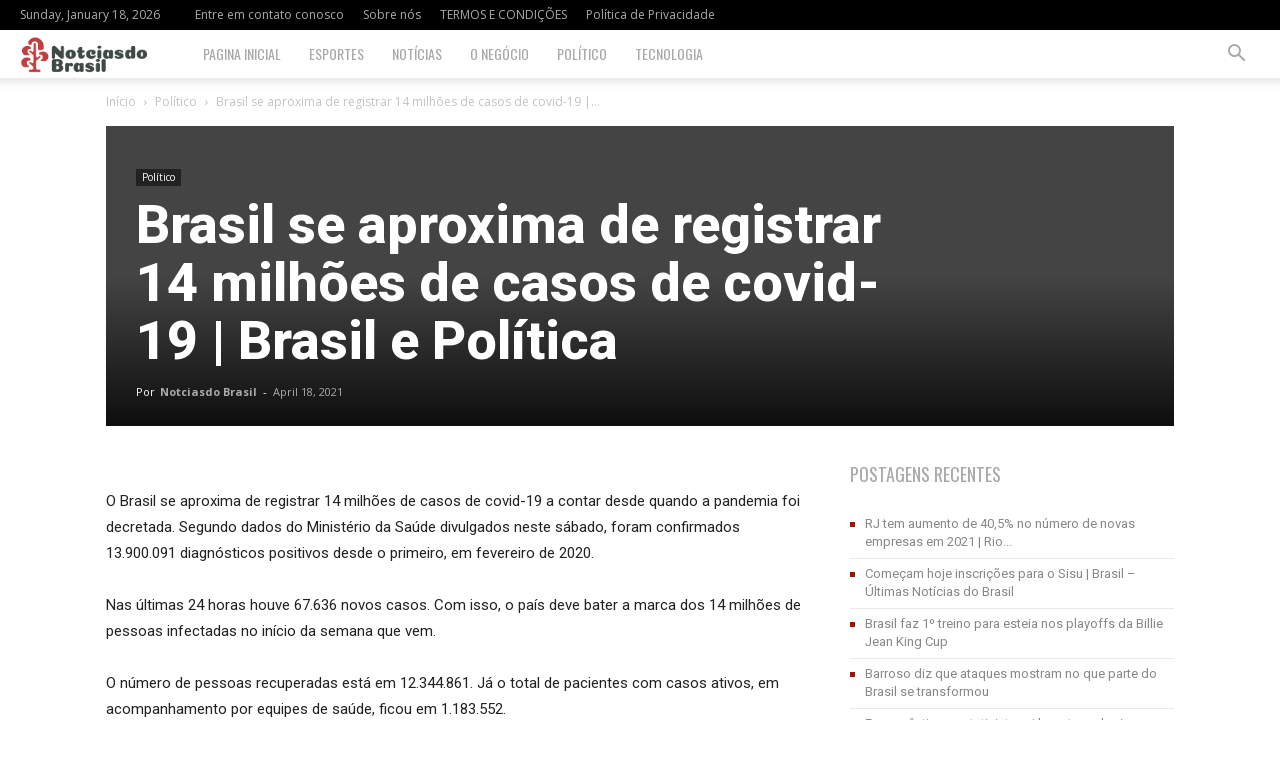

--- FILE ---
content_type: text/html; charset=utf-8
request_url: https://www.google.com/recaptcha/api2/aframe
body_size: 270
content:
<!DOCTYPE HTML><html><head><meta http-equiv="content-type" content="text/html; charset=UTF-8"></head><body><script nonce="PIFh_oSa86B2V5DGTlKMNg">/** Anti-fraud and anti-abuse applications only. See google.com/recaptcha */ try{var clients={'sodar':'https://pagead2.googlesyndication.com/pagead/sodar?'};window.addEventListener("message",function(a){try{if(a.source===window.parent){var b=JSON.parse(a.data);var c=clients[b['id']];if(c){var d=document.createElement('img');d.src=c+b['params']+'&rc='+(localStorage.getItem("rc::a")?sessionStorage.getItem("rc::b"):"");window.document.body.appendChild(d);sessionStorage.setItem("rc::e",parseInt(sessionStorage.getItem("rc::e")||0)+1);localStorage.setItem("rc::h",'1768725835397');}}}catch(b){}});window.parent.postMessage("_grecaptcha_ready", "*");}catch(b){}</script></body></html>